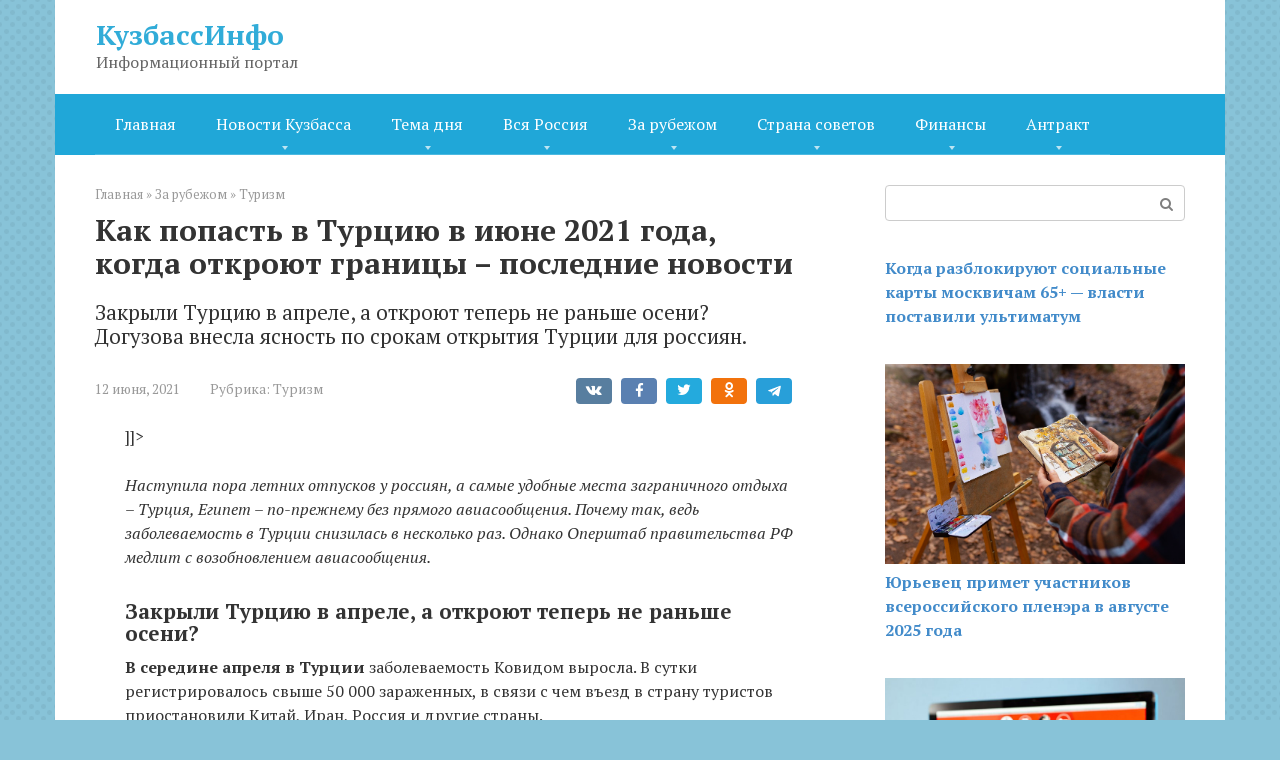

--- FILE ---
content_type: text/html; charset=UTF-8
request_url: https://kuztoday.ru/otkrytie-turtsii/
body_size: 12949
content:
<!DOCTYPE html>
<html lang="ru-RU">
<head>
    <meta charset="UTF-8">
    <meta name="viewport" content="width=device-width, initial-scale=1">

    <title>Как попасть в Турцию в июне 2021 года, когда откроют границы – последние новости &#8212; КузбассИнфо</title>
<meta name='robots' content='max-image-preview:large' />
	<style>img:is([sizes="auto" i], [sizes^="auto," i]) { contain-intrinsic-size: 3000px 1500px }</style>
	<link rel='dns-prefetch' href='//fonts.googleapis.com' />
<script type="text/javascript">
/* <![CDATA[ */
window._wpemojiSettings = {"baseUrl":"https:\/\/s.w.org\/images\/core\/emoji\/15.0.3\/72x72\/","ext":".png","svgUrl":"https:\/\/s.w.org\/images\/core\/emoji\/15.0.3\/svg\/","svgExt":".svg","source":{"concatemoji":"https:\/\/kuztoday.ru\/wp-includes\/js\/wp-emoji-release.min.js?ver=6.7.2"}};
/*! This file is auto-generated */
!function(i,n){var o,s,e;function c(e){try{var t={supportTests:e,timestamp:(new Date).valueOf()};sessionStorage.setItem(o,JSON.stringify(t))}catch(e){}}function p(e,t,n){e.clearRect(0,0,e.canvas.width,e.canvas.height),e.fillText(t,0,0);var t=new Uint32Array(e.getImageData(0,0,e.canvas.width,e.canvas.height).data),r=(e.clearRect(0,0,e.canvas.width,e.canvas.height),e.fillText(n,0,0),new Uint32Array(e.getImageData(0,0,e.canvas.width,e.canvas.height).data));return t.every(function(e,t){return e===r[t]})}function u(e,t,n){switch(t){case"flag":return n(e,"\ud83c\udff3\ufe0f\u200d\u26a7\ufe0f","\ud83c\udff3\ufe0f\u200b\u26a7\ufe0f")?!1:!n(e,"\ud83c\uddfa\ud83c\uddf3","\ud83c\uddfa\u200b\ud83c\uddf3")&&!n(e,"\ud83c\udff4\udb40\udc67\udb40\udc62\udb40\udc65\udb40\udc6e\udb40\udc67\udb40\udc7f","\ud83c\udff4\u200b\udb40\udc67\u200b\udb40\udc62\u200b\udb40\udc65\u200b\udb40\udc6e\u200b\udb40\udc67\u200b\udb40\udc7f");case"emoji":return!n(e,"\ud83d\udc26\u200d\u2b1b","\ud83d\udc26\u200b\u2b1b")}return!1}function f(e,t,n){var r="undefined"!=typeof WorkerGlobalScope&&self instanceof WorkerGlobalScope?new OffscreenCanvas(300,150):i.createElement("canvas"),a=r.getContext("2d",{willReadFrequently:!0}),o=(a.textBaseline="top",a.font="600 32px Arial",{});return e.forEach(function(e){o[e]=t(a,e,n)}),o}function t(e){var t=i.createElement("script");t.src=e,t.defer=!0,i.head.appendChild(t)}"undefined"!=typeof Promise&&(o="wpEmojiSettingsSupports",s=["flag","emoji"],n.supports={everything:!0,everythingExceptFlag:!0},e=new Promise(function(e){i.addEventListener("DOMContentLoaded",e,{once:!0})}),new Promise(function(t){var n=function(){try{var e=JSON.parse(sessionStorage.getItem(o));if("object"==typeof e&&"number"==typeof e.timestamp&&(new Date).valueOf()<e.timestamp+604800&&"object"==typeof e.supportTests)return e.supportTests}catch(e){}return null}();if(!n){if("undefined"!=typeof Worker&&"undefined"!=typeof OffscreenCanvas&&"undefined"!=typeof URL&&URL.createObjectURL&&"undefined"!=typeof Blob)try{var e="postMessage("+f.toString()+"("+[JSON.stringify(s),u.toString(),p.toString()].join(",")+"));",r=new Blob([e],{type:"text/javascript"}),a=new Worker(URL.createObjectURL(r),{name:"wpTestEmojiSupports"});return void(a.onmessage=function(e){c(n=e.data),a.terminate(),t(n)})}catch(e){}c(n=f(s,u,p))}t(n)}).then(function(e){for(var t in e)n.supports[t]=e[t],n.supports.everything=n.supports.everything&&n.supports[t],"flag"!==t&&(n.supports.everythingExceptFlag=n.supports.everythingExceptFlag&&n.supports[t]);n.supports.everythingExceptFlag=n.supports.everythingExceptFlag&&!n.supports.flag,n.DOMReady=!1,n.readyCallback=function(){n.DOMReady=!0}}).then(function(){return e}).then(function(){var e;n.supports.everything||(n.readyCallback(),(e=n.source||{}).concatemoji?t(e.concatemoji):e.wpemoji&&e.twemoji&&(t(e.twemoji),t(e.wpemoji)))}))}((window,document),window._wpemojiSettings);
/* ]]> */
</script>
<style id='wp-emoji-styles-inline-css' type='text/css'>

	img.wp-smiley, img.emoji {
		display: inline !important;
		border: none !important;
		box-shadow: none !important;
		height: 1em !important;
		width: 1em !important;
		margin: 0 0.07em !important;
		vertical-align: -0.1em !important;
		background: none !important;
		padding: 0 !important;
	}
</style>
<link rel='stylesheet' id='wp-block-library-css' href='https://kuztoday.ru/wp-includes/css/dist/block-library/style.min.css?ver=6.7.2'  media='all' />
<style id='classic-theme-styles-inline-css' type='text/css'>
/*! This file is auto-generated */
.wp-block-button__link{color:#fff;background-color:#32373c;border-radius:9999px;box-shadow:none;text-decoration:none;padding:calc(.667em + 2px) calc(1.333em + 2px);font-size:1.125em}.wp-block-file__button{background:#32373c;color:#fff;text-decoration:none}
</style>
<style id='global-styles-inline-css' type='text/css'>
:root{--wp--preset--aspect-ratio--square: 1;--wp--preset--aspect-ratio--4-3: 4/3;--wp--preset--aspect-ratio--3-4: 3/4;--wp--preset--aspect-ratio--3-2: 3/2;--wp--preset--aspect-ratio--2-3: 2/3;--wp--preset--aspect-ratio--16-9: 16/9;--wp--preset--aspect-ratio--9-16: 9/16;--wp--preset--color--black: #000000;--wp--preset--color--cyan-bluish-gray: #abb8c3;--wp--preset--color--white: #ffffff;--wp--preset--color--pale-pink: #f78da7;--wp--preset--color--vivid-red: #cf2e2e;--wp--preset--color--luminous-vivid-orange: #ff6900;--wp--preset--color--luminous-vivid-amber: #fcb900;--wp--preset--color--light-green-cyan: #7bdcb5;--wp--preset--color--vivid-green-cyan: #00d084;--wp--preset--color--pale-cyan-blue: #8ed1fc;--wp--preset--color--vivid-cyan-blue: #0693e3;--wp--preset--color--vivid-purple: #9b51e0;--wp--preset--gradient--vivid-cyan-blue-to-vivid-purple: linear-gradient(135deg,rgba(6,147,227,1) 0%,rgb(155,81,224) 100%);--wp--preset--gradient--light-green-cyan-to-vivid-green-cyan: linear-gradient(135deg,rgb(122,220,180) 0%,rgb(0,208,130) 100%);--wp--preset--gradient--luminous-vivid-amber-to-luminous-vivid-orange: linear-gradient(135deg,rgba(252,185,0,1) 0%,rgba(255,105,0,1) 100%);--wp--preset--gradient--luminous-vivid-orange-to-vivid-red: linear-gradient(135deg,rgba(255,105,0,1) 0%,rgb(207,46,46) 100%);--wp--preset--gradient--very-light-gray-to-cyan-bluish-gray: linear-gradient(135deg,rgb(238,238,238) 0%,rgb(169,184,195) 100%);--wp--preset--gradient--cool-to-warm-spectrum: linear-gradient(135deg,rgb(74,234,220) 0%,rgb(151,120,209) 20%,rgb(207,42,186) 40%,rgb(238,44,130) 60%,rgb(251,105,98) 80%,rgb(254,248,76) 100%);--wp--preset--gradient--blush-light-purple: linear-gradient(135deg,rgb(255,206,236) 0%,rgb(152,150,240) 100%);--wp--preset--gradient--blush-bordeaux: linear-gradient(135deg,rgb(254,205,165) 0%,rgb(254,45,45) 50%,rgb(107,0,62) 100%);--wp--preset--gradient--luminous-dusk: linear-gradient(135deg,rgb(255,203,112) 0%,rgb(199,81,192) 50%,rgb(65,88,208) 100%);--wp--preset--gradient--pale-ocean: linear-gradient(135deg,rgb(255,245,203) 0%,rgb(182,227,212) 50%,rgb(51,167,181) 100%);--wp--preset--gradient--electric-grass: linear-gradient(135deg,rgb(202,248,128) 0%,rgb(113,206,126) 100%);--wp--preset--gradient--midnight: linear-gradient(135deg,rgb(2,3,129) 0%,rgb(40,116,252) 100%);--wp--preset--font-size--small: 13px;--wp--preset--font-size--medium: 20px;--wp--preset--font-size--large: 36px;--wp--preset--font-size--x-large: 42px;--wp--preset--spacing--20: 0.44rem;--wp--preset--spacing--30: 0.67rem;--wp--preset--spacing--40: 1rem;--wp--preset--spacing--50: 1.5rem;--wp--preset--spacing--60: 2.25rem;--wp--preset--spacing--70: 3.38rem;--wp--preset--spacing--80: 5.06rem;--wp--preset--shadow--natural: 6px 6px 9px rgba(0, 0, 0, 0.2);--wp--preset--shadow--deep: 12px 12px 50px rgba(0, 0, 0, 0.4);--wp--preset--shadow--sharp: 6px 6px 0px rgba(0, 0, 0, 0.2);--wp--preset--shadow--outlined: 6px 6px 0px -3px rgba(255, 255, 255, 1), 6px 6px rgba(0, 0, 0, 1);--wp--preset--shadow--crisp: 6px 6px 0px rgba(0, 0, 0, 1);}:where(.is-layout-flex){gap: 0.5em;}:where(.is-layout-grid){gap: 0.5em;}body .is-layout-flex{display: flex;}.is-layout-flex{flex-wrap: wrap;align-items: center;}.is-layout-flex > :is(*, div){margin: 0;}body .is-layout-grid{display: grid;}.is-layout-grid > :is(*, div){margin: 0;}:where(.wp-block-columns.is-layout-flex){gap: 2em;}:where(.wp-block-columns.is-layout-grid){gap: 2em;}:where(.wp-block-post-template.is-layout-flex){gap: 1.25em;}:where(.wp-block-post-template.is-layout-grid){gap: 1.25em;}.has-black-color{color: var(--wp--preset--color--black) !important;}.has-cyan-bluish-gray-color{color: var(--wp--preset--color--cyan-bluish-gray) !important;}.has-white-color{color: var(--wp--preset--color--white) !important;}.has-pale-pink-color{color: var(--wp--preset--color--pale-pink) !important;}.has-vivid-red-color{color: var(--wp--preset--color--vivid-red) !important;}.has-luminous-vivid-orange-color{color: var(--wp--preset--color--luminous-vivid-orange) !important;}.has-luminous-vivid-amber-color{color: var(--wp--preset--color--luminous-vivid-amber) !important;}.has-light-green-cyan-color{color: var(--wp--preset--color--light-green-cyan) !important;}.has-vivid-green-cyan-color{color: var(--wp--preset--color--vivid-green-cyan) !important;}.has-pale-cyan-blue-color{color: var(--wp--preset--color--pale-cyan-blue) !important;}.has-vivid-cyan-blue-color{color: var(--wp--preset--color--vivid-cyan-blue) !important;}.has-vivid-purple-color{color: var(--wp--preset--color--vivid-purple) !important;}.has-black-background-color{background-color: var(--wp--preset--color--black) !important;}.has-cyan-bluish-gray-background-color{background-color: var(--wp--preset--color--cyan-bluish-gray) !important;}.has-white-background-color{background-color: var(--wp--preset--color--white) !important;}.has-pale-pink-background-color{background-color: var(--wp--preset--color--pale-pink) !important;}.has-vivid-red-background-color{background-color: var(--wp--preset--color--vivid-red) !important;}.has-luminous-vivid-orange-background-color{background-color: var(--wp--preset--color--luminous-vivid-orange) !important;}.has-luminous-vivid-amber-background-color{background-color: var(--wp--preset--color--luminous-vivid-amber) !important;}.has-light-green-cyan-background-color{background-color: var(--wp--preset--color--light-green-cyan) !important;}.has-vivid-green-cyan-background-color{background-color: var(--wp--preset--color--vivid-green-cyan) !important;}.has-pale-cyan-blue-background-color{background-color: var(--wp--preset--color--pale-cyan-blue) !important;}.has-vivid-cyan-blue-background-color{background-color: var(--wp--preset--color--vivid-cyan-blue) !important;}.has-vivid-purple-background-color{background-color: var(--wp--preset--color--vivid-purple) !important;}.has-black-border-color{border-color: var(--wp--preset--color--black) !important;}.has-cyan-bluish-gray-border-color{border-color: var(--wp--preset--color--cyan-bluish-gray) !important;}.has-white-border-color{border-color: var(--wp--preset--color--white) !important;}.has-pale-pink-border-color{border-color: var(--wp--preset--color--pale-pink) !important;}.has-vivid-red-border-color{border-color: var(--wp--preset--color--vivid-red) !important;}.has-luminous-vivid-orange-border-color{border-color: var(--wp--preset--color--luminous-vivid-orange) !important;}.has-luminous-vivid-amber-border-color{border-color: var(--wp--preset--color--luminous-vivid-amber) !important;}.has-light-green-cyan-border-color{border-color: var(--wp--preset--color--light-green-cyan) !important;}.has-vivid-green-cyan-border-color{border-color: var(--wp--preset--color--vivid-green-cyan) !important;}.has-pale-cyan-blue-border-color{border-color: var(--wp--preset--color--pale-cyan-blue) !important;}.has-vivid-cyan-blue-border-color{border-color: var(--wp--preset--color--vivid-cyan-blue) !important;}.has-vivid-purple-border-color{border-color: var(--wp--preset--color--vivid-purple) !important;}.has-vivid-cyan-blue-to-vivid-purple-gradient-background{background: var(--wp--preset--gradient--vivid-cyan-blue-to-vivid-purple) !important;}.has-light-green-cyan-to-vivid-green-cyan-gradient-background{background: var(--wp--preset--gradient--light-green-cyan-to-vivid-green-cyan) !important;}.has-luminous-vivid-amber-to-luminous-vivid-orange-gradient-background{background: var(--wp--preset--gradient--luminous-vivid-amber-to-luminous-vivid-orange) !important;}.has-luminous-vivid-orange-to-vivid-red-gradient-background{background: var(--wp--preset--gradient--luminous-vivid-orange-to-vivid-red) !important;}.has-very-light-gray-to-cyan-bluish-gray-gradient-background{background: var(--wp--preset--gradient--very-light-gray-to-cyan-bluish-gray) !important;}.has-cool-to-warm-spectrum-gradient-background{background: var(--wp--preset--gradient--cool-to-warm-spectrum) !important;}.has-blush-light-purple-gradient-background{background: var(--wp--preset--gradient--blush-light-purple) !important;}.has-blush-bordeaux-gradient-background{background: var(--wp--preset--gradient--blush-bordeaux) !important;}.has-luminous-dusk-gradient-background{background: var(--wp--preset--gradient--luminous-dusk) !important;}.has-pale-ocean-gradient-background{background: var(--wp--preset--gradient--pale-ocean) !important;}.has-electric-grass-gradient-background{background: var(--wp--preset--gradient--electric-grass) !important;}.has-midnight-gradient-background{background: var(--wp--preset--gradient--midnight) !important;}.has-small-font-size{font-size: var(--wp--preset--font-size--small) !important;}.has-medium-font-size{font-size: var(--wp--preset--font-size--medium) !important;}.has-large-font-size{font-size: var(--wp--preset--font-size--large) !important;}.has-x-large-font-size{font-size: var(--wp--preset--font-size--x-large) !important;}
:where(.wp-block-post-template.is-layout-flex){gap: 1.25em;}:where(.wp-block-post-template.is-layout-grid){gap: 1.25em;}
:where(.wp-block-columns.is-layout-flex){gap: 2em;}:where(.wp-block-columns.is-layout-grid){gap: 2em;}
:root :where(.wp-block-pullquote){font-size: 1.5em;line-height: 1.6;}
</style>
<link rel='stylesheet' id='google-fonts-css' href='https://fonts.googleapis.com/css?family=PT+Serif%3A400%2C400i%2C700&#038;subset=cyrillic&#038;ver=6.7.2'  media='all' />
<link rel='stylesheet' id='root-style-css' href='https://kuztoday.ru/wp-content/themes/root/css/style.min.css?ver=2.4.1'  media='all' />
<script type="text/javascript" src="https://kuztoday.ru/wp-includes/js/jquery/jquery.min.js?ver=3.7.1" id="jquery-core-js"></script>
<script type="text/javascript" src="https://kuztoday.ru/wp-includes/js/jquery/jquery-migrate.min.js?ver=3.4.1" id="jquery-migrate-js"></script>
<link rel="https://api.w.org/" href="https://kuztoday.ru/wp-json/" /><link rel="alternate" title="JSON" type="application/json" href="https://kuztoday.ru/wp-json/wp/v2/posts/1497" /><link rel="alternate" title="oEmbed (JSON)" type="application/json+oembed" href="https://kuztoday.ru/wp-json/oembed/1.0/embed?url=https%3A%2F%2Fkuztoday.ru%2Fotkrytie-turtsii%2F" />
<link rel="alternate" title="oEmbed (XML)" type="text/xml+oembed" href="https://kuztoday.ru/wp-json/oembed/1.0/embed?url=https%3A%2F%2Fkuztoday.ru%2Fotkrytie-turtsii%2F&#038;format=xml" />
<style>@media (max-width: 991px) { .mob-search {display: block; margin-bottom: 25px;} }.scrolltop { background-color: #cccccc;}.scrolltop:after { color: #1e73be;}.scrolltop { width: 50px;}.scrolltop { height: 50px;}.scrolltop:after { content: "\f102"; }body { font-family: "PT Serif" ,"Helvetica Neue", Helvetica, Arial, sans-serif; }.site-title, .site-title a { font-family: "PT Serif" ,"Helvetica Neue", Helvetica, Arial, sans-serif; }.site-description { font-family: "PT Serif" ,"Helvetica Neue", Helvetica, Arial, sans-serif; }.entry-content h1, .entry-content h2, .entry-content h3, .entry-content h4, .entry-content h5, .entry-content h6, .entry-image__title h1, .entry-title, .entry-title a { font-family: "PT Serif" ,"Helvetica Neue", Helvetica, Arial, sans-serif; }.main-navigation ul li a, .main-navigation ul li .removed-link, .footer-navigation ul li a, .footer-navigation ul li .removed-link{ font-family: "PT Serif" ,"Helvetica Neue", Helvetica, Arial, sans-serif; }@media (min-width: 576px) { body { font-size: 16px;} }@media (min-width: 576px) { .site-title, .site-title a { font-size: 28px;} }@media (min-width: 576px) { .site-description { font-size: 16px;} }@media (min-width: 576px) { .main-navigation ul li a, .main-navigation ul li .removed-link, .footer-navigation ul li a, .footer-navigation ul li .removed-link { font-size: 16px;} }@media (min-width: 576px) { body { line-height: 1.5;} }@media (min-width: 576px) { .site-title, .site-title a { line-height: 1.1;} }@media (min-width: 576px) { .main-navigation ul li a, .main-navigation ul li .removed-link, .footer-navigation ul li a, .footer-navigation ul li .removed-link { line-height: 1.5;} }.mob-hamburger span, .card-slider__category span, .card-slider-container .swiper-pagination-bullet-active, .page-separator, .pagination .current, .pagination a.page-numbers:hover, .entry-content ul > li:before, .entry-content ul:not([class])>li:before, .taxonomy-description ul:not([class])>li:before, .btn, .comment-respond .form-submit input, .contact-form .contact_submit, .page-links__item { background-color: #009ed8;}.spoiler-box, .entry-content ol li:before, .entry-content ol:not([class]) li:before, .taxonomy-description ol:not([class]) li:before, .mob-hamburger, .inp:focus, .search-form__text:focus, .entry-content blockquote { border-color: #009ed8;}.entry-content blockquote:before, .spoiler-box__title:after, .sidebar-navigation .menu-item-has-children:after, .star-rating--score-5:not(.hover) .star-rating-item:nth-child(1), .star-rating--score-5:not(.hover) .star-rating-item:nth-child(2), .star-rating--score-5:not(.hover) .star-rating-item:nth-child(3), .star-rating--score-5:not(.hover) .star-rating-item:nth-child(4), .star-rating--score-5:not(.hover) .star-rating-item:nth-child(5), .star-rating-item.hover { color: #009ed8;}body { color: #333333;}a, .spanlink, .comment-reply-link, .pseudo-link, .root-pseudo-link { color: #428bca;}a:hover, a:focus, a:active, .spanlink:hover, .comment-reply-link:hover, .pseudo-link:hover { color: #e66212;}.site-header { background-color: #ffffff;}.site-title, .site-title a { color: #31acd8;}.site-description, .site-description a { color: #666666;}.main-navigation, .footer-navigation, .main-navigation ul li .sub-menu, .footer-navigation ul li .sub-menu { background-color: #20a7d8;}.main-navigation ul li a, .main-navigation ul li .removed-link, .footer-navigation ul li a, .footer-navigation ul li .removed-link { color: #ffffff;}.site-footer { background-color: #ffffff;}body { background-image: url(https://kuztoday.ru/wp-content/themes/root/images/backgrounds/dots.png) }@media (min-width: 768px) {.site-header { background-repeat: no-repeat; }}@media (min-width: 768px) {.site-header { background-position: center center; }}</style><style type="text/css" id="custom-background-css">
body.custom-background { background-color: #88c3d8; }
</style>
	<link rel="icon" href="https://kuztoday.ru/wp-content/uploads/2024/02/cropped-ikonka-kem-32x32-1.png" sizes="32x32" />
<link rel="icon" href="https://kuztoday.ru/wp-content/uploads/2024/02/cropped-ikonka-kem-32x32-1.png" sizes="192x192" />
<link rel="apple-touch-icon" href="https://kuztoday.ru/wp-content/uploads/2024/02/cropped-ikonka-kem-32x32-1.png" />
<meta name="msapplication-TileImage" content="https://kuztoday.ru/wp-content/uploads/2024/02/cropped-ikonka-kem-32x32-1.png" />
    </head>

<body class="post-template-default single single-post postid-1497 single-format-standard custom-background ">



<div id="page" class="site">
	<a class="skip-link screen-reader-text" href="#main">Перейти к контенту</a>

    
    
<header id="masthead" class="site-header container" itemscope itemtype="http://schema.org/WPHeader">
    <div class="site-header-inner ">
        <div class="site-branding">
            
                            <div class="site-branding-container">

                    <div class="site-title"><a href="https://kuztoday.ru/">КузбассИнфо</a></div>
                                            <p class="site-description">Информационный портал</p>
                    
                </div>
                    </div><!-- .site-branding -->

        
        
        
        
        <div class="mob-hamburger"><span></span></div>

                    <div class="mob-search">
<form role="search" method="get" id="searchform_6412" action="https://kuztoday.ru/" class="search-form">
    <label class="screen-reader-text" for="s_6412">Поиск: </label>
    <input type="text" value="" name="s" id="s_6412" class="search-form__text">
    <button type="submit" id="searchsubmit_6412" class="search-form__submit"></button>
</form></div>
            </div><!--.site-header-inner-->
</header><!-- #masthead -->
    
    
    
    <nav id="site-navigation" class="main-navigation container">
        <div class="main-navigation-inner ">
            <div class="menu-1-container"><ul id="header_menu" class="menu"><li id="menu-item-4433" class="menu-item menu-item-type-custom menu-item-object-custom menu-item-home menu-item-4433"><a href="https://kuztoday.ru/">Главная</a></li>
<li id="menu-item-4420" class="menu-item menu-item-type-taxonomy menu-item-object-category menu-item-has-children menu-item-4420"><a href="https://kuztoday.ru/category/novosti/">Новости Кузбасса</a>
<ul class="sub-menu">
	<li id="menu-item-4421" class="menu-item menu-item-type-taxonomy menu-item-object-category menu-item-4421"><a href="https://kuztoday.ru/category/novosti/glavnoe/">Главное</a></li>
	<li id="menu-item-4422" class="menu-item menu-item-type-taxonomy menu-item-object-category menu-item-4422"><a href="https://kuztoday.ru/category/proisshestviya/">Происшествия</a></li>
	<li id="menu-item-4418" class="menu-item menu-item-type-taxonomy menu-item-object-category menu-item-4418"><a href="https://kuztoday.ru/category/kultura/">Культура</a></li>
</ul>
</li>
<li id="menu-item-4426" class="menu-item menu-item-type-taxonomy menu-item-object-category menu-item-has-children menu-item-4426"><a href="https://kuztoday.ru/category/tema-dnya/">Тема дня</a>
<ul class="sub-menu">
	<li id="menu-item-4427" class="menu-item menu-item-type-taxonomy menu-item-object-category menu-item-4427"><a href="https://kuztoday.ru/category/tema-dnya/zhkh/">ЖКХ</a></li>
	<li id="menu-item-4428" class="menu-item menu-item-type-taxonomy menu-item-object-category menu-item-4428"><a href="https://kuztoday.ru/category/tema-dnya/koronavirus/">Коронавирус</a></li>
	<li id="menu-item-4429" class="menu-item menu-item-type-taxonomy menu-item-object-category menu-item-4429"><a href="https://kuztoday.ru/category/tema-dnya/kurezy/">Курьезы</a></li>
</ul>
</li>
<li id="menu-item-4411" class="menu-item menu-item-type-taxonomy menu-item-object-category menu-item-has-children menu-item-4411"><a href="https://kuztoday.ru/category/vsya-rossiya/">Вся Россия</a>
<ul class="sub-menu">
	<li id="menu-item-4419" class="menu-item menu-item-type-taxonomy menu-item-object-category menu-item-4419"><a href="https://kuztoday.ru/category/mneniya/">Мнения</a></li>
	<li id="menu-item-4412" class="menu-item menu-item-type-taxonomy menu-item-object-category menu-item-4412"><a href="https://kuztoday.ru/category/vsya-rossiya/sobytiya/">События</a></li>
	<li id="menu-item-4413" class="menu-item menu-item-type-taxonomy menu-item-object-category menu-item-4413"><a href="https://kuztoday.ru/category/vsya-rossiya/sport/">Спорт</a></li>
</ul>
</li>
<li id="menu-item-4414" class="menu-item menu-item-type-taxonomy menu-item-object-category current-post-ancestor menu-item-has-children menu-item-4414"><a href="https://kuztoday.ru/category/za-rubezhom/">За рубежом</a>
<ul class="sub-menu">
	<li id="menu-item-4415" class="menu-item menu-item-type-taxonomy menu-item-object-category menu-item-4415"><a href="https://kuztoday.ru/category/za-rubezhom/pro-chto-zdes/">А здесь что?</a></li>
	<li id="menu-item-4416" class="menu-item menu-item-type-taxonomy menu-item-object-category menu-item-4416"><a href="https://kuztoday.ru/category/za-rubezhom/migratsiya/">Миграция</a></li>
	<li id="menu-item-4417" class="menu-item menu-item-type-taxonomy menu-item-object-category current-post-ancestor current-menu-parent current-post-parent menu-item-4417"><a href="https://kuztoday.ru/category/za-rubezhom/turizm/">Туризм</a></li>
</ul>
</li>
<li id="menu-item-4423" class="menu-item menu-item-type-taxonomy menu-item-object-category menu-item-has-children menu-item-4423"><a href="https://kuztoday.ru/category/strana-sovetov/">Страна советов</a>
<ul class="sub-menu">
	<li id="menu-item-4424" class="menu-item menu-item-type-taxonomy menu-item-object-category menu-item-4424"><a href="https://kuztoday.ru/category/strana-sovetov/stryapuha/">Стряпуха</a></li>
	<li id="menu-item-4425" class="menu-item menu-item-type-taxonomy menu-item-object-category menu-item-4425"><a href="https://kuztoday.ru/category/strana-sovetov/tvoe-pravo/">Твое право</a></li>
	<li id="menu-item-4430" class="menu-item menu-item-type-taxonomy menu-item-object-category menu-item-4430"><a href="https://kuztoday.ru/category/to-chto-nuzhno/">То, что нужно</a></li>
</ul>
</li>
<li id="menu-item-4431" class="menu-item menu-item-type-taxonomy menu-item-object-category menu-item-has-children menu-item-4431"><a href="https://kuztoday.ru/category/finansy/">Финансы</a>
<ul class="sub-menu">
	<li id="menu-item-4432" class="menu-item menu-item-type-taxonomy menu-item-object-category menu-item-4432"><a href="https://kuztoday.ru/category/finansy/kriptovalyuta/">Криптовалюта</a></li>
</ul>
</li>
<li id="menu-item-4407" class="menu-item menu-item-type-taxonomy menu-item-object-category menu-item-has-children menu-item-4407"><a href="https://kuztoday.ru/category/antrakt/">Антракт</a>
<ul class="sub-menu">
	<li id="menu-item-4408" class="menu-item menu-item-type-taxonomy menu-item-object-category menu-item-4408"><a href="https://kuztoday.ru/category/antrakt/zvezdy-kuzbassa/">Звезды Кузбасса</a></li>
	<li id="menu-item-4409" class="menu-item menu-item-type-taxonomy menu-item-object-category menu-item-4409"><a href="https://kuztoday.ru/category/antrakt/tv/">ТВ</a></li>
	<li id="menu-item-4410" class="menu-item menu-item-type-taxonomy menu-item-object-category menu-item-4410"><a href="https://kuztoday.ru/category/antrakt/teatr-i-kino/">Театр и кино</a></li>
</ul>
</li>
</ul></div>        </div><!--.main-navigation-inner-->
    </nav><!-- #site-navigation -->

    

    
    
	<div id="content" class="site-content container">

        

<div itemscope itemtype="http://schema.org/Article">

    
	<div id="primary" class="content-area">
		<main id="main" class="site-main">

            <div class="breadcrumb" itemscope itemtype="http://schema.org/BreadcrumbList"><span class="breadcrumb-item" itemprop="itemListElement" itemscope itemtype="http://schema.org/ListItem"><a href="https://kuztoday.ru/" itemprop="item"><span itemprop="name">Главная</span></a><meta itemprop="position" content="0"></span> <span class="breadcrumb-separator">»</span> <span class="breadcrumb-item" itemprop="itemListElement" itemscope itemtype="http://schema.org/ListItem"><a href="https://kuztoday.ru/category/za-rubezhom/" itemprop="item"><span itemprop="name">За рубежом</span></a><meta itemprop="position" content="1"></span> <span class="breadcrumb-separator">»</span> <span class="breadcrumb-item" itemprop="itemListElement" itemscope itemtype="http://schema.org/ListItem"><a href="https://kuztoday.ru/category/za-rubezhom/turizm/" itemprop="item"><span itemprop="name">Туризм</span></a><meta itemprop="position" content="2"></span></div>
			
<article id="post-1497" class="post-1497 post type-post status-publish format-standard  category-turizm">

    
        <header class="entry-header">
                                            <h1 class="entry-title" itemprop="headline">Как попасть в Турцию в июне 2021 года, когда откроют границы – последние новости</h1>                            
            <div class="entry-excerpt">Закрыли Турцию в апреле, а откроют теперь не раньше осени? Догузова внесла ясность по срокам открытия Турции для россиян.</div>
                            <div class="entry-meta">
                    <span class="entry-date"><time itemprop="datePublished" datetime="2021-06-12">12 июня, 2021</time></span><span class="entry-category"><span class="hidden-xs">Рубрика:</span> <a href="https://kuztoday.ru/category/za-rubezhom/turizm/" itemprop="articleSection">Туризм</a></span><span class="b-share b-share--small">


<span class="b-share__ico b-share__vk js-share-link" data-uri="https://vk.com/share.php?url=https%3A%2F%2Fkuztoday.ru%2Fotkrytie-turtsii%2F"></span>


<span class="b-share__ico b-share__fb js-share-link" data-uri="https://www.facebook.com/sharer.php?u=https%3A%2F%2Fkuztoday.ru%2Fotkrytie-turtsii%2F"></span>


<span class="b-share__ico b-share__tw js-share-link" data-uri="https://twitter.com/share?text=%D0%9A%D0%B0%D0%BA+%D0%BF%D0%BE%D0%BF%D0%B0%D1%81%D1%82%D1%8C+%D0%B2+%D0%A2%D1%83%D1%80%D1%86%D0%B8%D1%8E+%D0%B2+%D0%B8%D1%8E%D0%BD%D0%B5+2021+%D0%B3%D0%BE%D0%B4%D0%B0%2C+%D0%BA%D0%BE%D0%B3%D0%B4%D0%B0+%D0%BE%D1%82%D0%BA%D1%80%D0%BE%D1%8E%D1%82+%D0%B3%D1%80%D0%B0%D0%BD%D0%B8%D1%86%D1%8B+%E2%80%93+%D0%BF%D0%BE%D1%81%D0%BB%D0%B5%D0%B4%D0%BD%D0%B8%D0%B5+%D0%BD%D0%BE%D0%B2%D0%BE%D1%81%D1%82%D0%B8&url=https%3A%2F%2Fkuztoday.ru%2Fotkrytie-turtsii%2F"></span>


<span class="b-share__ico b-share__ok js-share-link" data-uri="https://connect.ok.ru/dk?st.cmd=WidgetSharePreview&service=odnoklassniki&st.shareUrl=https%3A%2F%2Fkuztoday.ru%2Fotkrytie-turtsii%2F"></span>


<span class="b-share__ico b-share__whatsapp js-share-link js-share-link-no-window" data-uri="whatsapp://send?text=%D0%9A%D0%B0%D0%BA+%D0%BF%D0%BE%D0%BF%D0%B0%D1%81%D1%82%D1%8C+%D0%B2+%D0%A2%D1%83%D1%80%D1%86%D0%B8%D1%8E+%D0%B2+%D0%B8%D1%8E%D0%BD%D0%B5+2021+%D0%B3%D0%BE%D0%B4%D0%B0%2C+%D0%BA%D0%BE%D0%B3%D0%B4%D0%B0+%D0%BE%D1%82%D0%BA%D1%80%D0%BE%D1%8E%D1%82+%D0%B3%D1%80%D0%B0%D0%BD%D0%B8%D1%86%D1%8B+%E2%80%93+%D0%BF%D0%BE%D1%81%D0%BB%D0%B5%D0%B4%D0%BD%D0%B8%D0%B5+%D0%BD%D0%BE%D0%B2%D0%BE%D1%81%D1%82%D0%B8%20https%3A%2F%2Fkuztoday.ru%2Fotkrytie-turtsii%2F"></span>


<span class="b-share__ico b-share__viber js-share-link js-share-link-no-window" data-uri="viber://forward?text=%D0%9A%D0%B0%D0%BA+%D0%BF%D0%BE%D0%BF%D0%B0%D1%81%D1%82%D1%8C+%D0%B2+%D0%A2%D1%83%D1%80%D1%86%D0%B8%D1%8E+%D0%B2+%D0%B8%D1%8E%D0%BD%D0%B5+2021+%D0%B3%D0%BE%D0%B4%D0%B0%2C+%D0%BA%D0%BE%D0%B3%D0%B4%D0%B0+%D0%BE%D1%82%D0%BA%D1%80%D0%BE%D1%8E%D1%82+%D0%B3%D1%80%D0%B0%D0%BD%D0%B8%D1%86%D1%8B+%E2%80%93+%D0%BF%D0%BE%D1%81%D0%BB%D0%B5%D0%B4%D0%BD%D0%B8%D0%B5+%D0%BD%D0%BE%D0%B2%D0%BE%D1%81%D1%82%D0%B8%20https%3A%2F%2Fkuztoday.ru%2Fotkrytie-turtsii%2F"></span>


<span class="b-share__ico b-share__telegram js-share-link js-share-link-no-window" data-uri="https://telegram.me/share/url?url=https%3A%2F%2Fkuztoday.ru%2Fotkrytie-turtsii%2F&text=%D0%9A%D0%B0%D0%BA+%D0%BF%D0%BE%D0%BF%D0%B0%D1%81%D1%82%D1%8C+%D0%B2+%D0%A2%D1%83%D1%80%D1%86%D0%B8%D1%8E+%D0%B2+%D0%B8%D1%8E%D0%BD%D0%B5+2021+%D0%B3%D0%BE%D0%B4%D0%B0%2C+%D0%BA%D0%BE%D0%B3%D0%B4%D0%B0+%D0%BE%D1%82%D0%BA%D1%80%D0%BE%D1%8E%D1%82+%D0%B3%D1%80%D0%B0%D0%BD%D0%B8%D1%86%D1%8B+%E2%80%93+%D0%BF%D0%BE%D1%81%D0%BB%D0%B5%D0%B4%D0%BD%D0%B8%D0%B5+%D0%BD%D0%BE%D0%B2%D0%BE%D1%81%D1%82%D0%B8"></span>

</span>                </div><!-- .entry-meta -->
                    </header><!-- .entry-header -->


        
    
	<div class="entry-content" itemprop="articleBody">
		<p>&#65279;&#65279;&#65279;]]&gt;</p>
<p><em>Наступила пора летних отпусков у россиян, а самые удобные места заграничного отдыха – Турция, Египет – по-прежнему без прямого авиасообщения. Почему так, ведь заболеваемость в Турции снизилась в несколько раз. Однако Оперштаб правительства РФ медлит с возобновлением авиасообщения.</em></p>
<h3><strong>Закрыли Турцию в апреле, а откроют теперь не раньше осени?</strong></h3>
<p><strong>В середине апреля в Турции</strong> заболеваемость Ковидом выросла. В сутки регистрировалось свыше 50 000 зараженных, в связи с чем въезд в страну туристов приостановили Китай, Иран, Россия и другие страны.</p>
<p>С 15 апреля по 1 июня отменили все чартерные и сократили число регулярных рейсов в Турцию и Танзанию, кроме обратных, на которых туристы смогли вернуться в Россию.</p>
<p>Всем россиянам, у кого на момент закрытия границ Турции были куплены путевки, предложили замену или перенос тура на более поздний срок, когда заболеваемость пойдет на спад. Прошло почти 2 месяца с даты прекращения прямого авиасообщения с Турцией. Что происходит в Турции сегодня, 12 июня.</p>
<h3><strong>Открытие Турции с 1 июня 2021 года не состоялось </strong></h3>
<p> Ограничение авиасообщения между Турцией и Россией сохранится и после 1 июня 2021 года, пояснил Оперативный штаб. Сейчас выполняется 2 рейса между странами  в неделю на взаимной основе, полеты разрешены только «Аэрофлот» и Turkish Airlines.</p>
<p>Президент Турции Реджеп Тайип Эрдоган 17 мая заявил, что власти смогли взять эпидемию под контроль, и объявил об ослаблении карантинного режима. Однако Россия пообещала возобновить авиасообщение с Турцией не ранее середины июня.</p>
<p>24 мая турецкая делегация побеседовала с вице-премьером Татьяной Голиковой и предложила России постепенно возобновлять авиасообщение, начиная с курортных городов, где заболеваемость значительно ниже, чем в остальных территориях страны.</p>
<p>Однако, российская сторона не торопится принимать меры к открытию границ с Турцией. По данным Forbes, на период ограничения с 15 апреля по 1 июня путёвки в Турцию забронировали более 530 тыс. граждан России. Общая стоимость этих путёвок – 32 млрд рублей.</p>
<p>Потеря больших денег туркам неприятна, но глава МИД РФ Сергей Лавров пояснил, что России тоже неприятны ситуации, когда турецкие власти подпитывают  милитаристские настроения Киева.</p>
<p>В настоящее время Россия продлила запрет на авиасообщение с Турцией до 30 июня.</p>
<h3><strong>Как попасть в Турцию россиянам в июне 2021 года</strong></h3>
<p> По неофициальной информации, открытие Турции произойдет, видимо, в сентябре-октябре. Пока же можно полететь, если есть большое желание, через соседние страны, например, через Беларусь. Специалисты отрасли советуют купить тур из Минска в Турцию у белорусского туроператора и улететь в:</p>
<ul>
<li> Анталью</li>
<li> Измир</li>
<li> Бодрум</li>
<li> Кемер</li>
</ul>
<p> Россиянам до Белоруссии добраться просто: авиа и ж/д сообщение запущены давно и работают бесперебойно. О стоимости такой поездки можно лишь сказать, что обойдется она дороже, чем прямой рейс из России. Но это лучше, чем ничего или чем дорогие путешествия на Сейшелы, Мальдивы или перегруженные отдыхающими Сочи и Крым.</p>
<h3><strong>Чего ожидать в июле: глава Ростуризма внесла ясность</strong></h3>
<p>5 июня  в эфире канала НТВ глава Ростуризма Зарина Догузова сообщила хорошую новость: Турцию планируют открыть в июле. ПЦР-тест при въезде в Турцию отменён для тех россиян, кто имеет сертификат о вакцинации или переболел Сovid-19 и может подтвердить это документально.</p>
<p></p>	</div><!-- .entry-content -->
</article><!-- #post-## -->





<div class="entry-footer">
    
    
    
    </div>





        <div class="b-related">
                        <div class="b-related__header"><span>Вам также может быть интересно</span></div>
                        <div class="b-related__items">

                
                    
<div id="post-4943" class="post-card post-4943 post type-post status-publish format-standard has-post-thumbnail  category-turizm">

    <div class="post-card__image">
        <a href="https://kuztoday.ru/aviakompanija-smartavia-vzjala-na-sebja-dostavku-podarkov-po-13-gorodam-rossii/">
                            <img width="500" height="741" src="https://kuztoday.ru/wp-content/uploads/2024/11/1731595582_img_25011.jpeg" class="attachment-thumb-wide size-thumb-wide wp-post-image" alt="" decoding="async" fetchpriority="high" />            

            
                
                <div class="entry-meta">
                    <span class="entry-category"><span>Туризм</span></span>                    <span class="entry-meta__info">
                        
                                            </span>
                </div><!-- .entry-meta -->
                    </a>
    </div>

	<header class="entry-header">
		<div class="entry-title"><a href="https://kuztoday.ru/aviakompanija-smartavia-vzjala-na-sebja-dostavku-podarkov-po-13-gorodam-rossii/" rel="bookmark" >Авиакомпания Smartavia взяла на себя доставку подарков по 13 городам России</a></div>	</header><!-- .entry-header -->

    	<div class="post-card__content">
		Авиакомпания Smartavia доставила подарки близким, живущим в различных регионах. К инициативе присоединились жители 13	</div><!-- .entry-content -->
    
</div><!-- #post-## -->
                
                    
<div id="post-415" class="post-card post-415 post type-post status-publish format-standard  category-sobytiya category-turizm">

    <div class="post-card__image">
        <a href="https://kuztoday.ru/aeroport-bajkal-moderniziruyut/">
            

            
                <div class="thumb-wide"></div>
                <div class="entry-meta">
                    <span class="entry-category"><span>События</span></span>                    <span class="entry-meta__info">
                        
                                            </span>
                </div><!-- .entry-meta -->
                    </a>
    </div>

	<header class="entry-header">
		<div class="entry-title"><a href="https://kuztoday.ru/aeroport-bajkal-moderniziruyut/" rel="bookmark" >Аэропорт «Байкал» модернизируют</a></div>	</header><!-- .entry-header -->

    	<div class="post-card__content">
		«Байкал» в 2022 году модернизируют. Там начнется строительство нового терминала для внутренних авиалиний. Важный	</div><!-- .entry-content -->
    
</div><!-- #post-## -->
                
            </div>
                    </div>

        

    <meta itemprop="author" content="admin">
<meta itemscope itemprop="mainEntityOfPage" itemType="https://schema.org/WebPage" itemid="https://kuztoday.ru/otkrytie-turtsii/" content="Как попасть в Турцию в июне 2021 года, когда откроют границы – последние новости">
<meta itemprop="dateModified" content="2024-02-28">
<meta itemprop="datePublished" content="2021-06-12T00:00:00+00:00">
<div itemprop="publisher" itemscope itemtype="https://schema.org/Organization"><meta itemprop="name" content="КузбассИнфо"><meta itemprop="telephone" content="КузбассИнфо"><meta itemprop="address" content="https://kuztoday.ru"></div>
		</main><!-- #main -->
	</div><!-- #primary -->

</div><!-- micro -->



<aside id="secondary" class="widget-area" itemscope itemtype="http://schema.org/WPSideBar">

    
	<div id="search-2" class="widget widget_search">
<form role="search" method="get" id="searchform_4809" action="https://kuztoday.ru/" class="search-form">
    <label class="screen-reader-text" for="s_4809">Поиск: </label>
    <input type="text" value="" name="s" id="s_4809" class="search-form__text">
    <button type="submit" id="searchsubmit_4809" class="search-form__submit"></button>
</form></div><div id="wpshop_articles-3" class="widget widget_wpshop_articles">

            
                <div class="widget-article">
                    <div class="widget-article__image">
                        <a href="https://kuztoday.ru/strong-kogda-razblokiruyut-sotsialnye-karty-moskvicham-65-vlasti-postavili-ultimatum-strong/">
                                                    </a>
                    </div>
                    <div class="widget-article__body">
                        <div class="widget-article__title"><a href="https://kuztoday.ru/strong-kogda-razblokiruyut-sotsialnye-karty-moskvicham-65-vlasti-postavili-ultimatum-strong/">Когда разблокируют социальные карты москвичам 65+ — власти поставили ультиматум</a></div>
                    </div>
                </div>

            


            

            
                <div class="widget-article">
                    <div class="widget-article__image">
                        <a href="https://kuztoday.ru/jurevec-primet-uchastnikov-vserossijskogo-plenjera-v-avguste-2025-goda/">
                                                            <img width="800" height="533" src="https://kuztoday.ru/wp-content/uploads/2025/07/plener_izobrazheniie-ot-freepik-.jpg" class="attachment-thumb-wide size-thumb-wide wp-post-image" alt="" decoding="async" loading="lazy" />                                                    </a>
                    </div>
                    <div class="widget-article__body">
                        <div class="widget-article__title"><a href="https://kuztoday.ru/jurevec-primet-uchastnikov-vserossijskogo-plenjera-v-avguste-2025-goda/">Юрьевец примет участников всероссийского пленэра в августе 2025 года</a></div>
                    </div>
                </div>

            


            

            
                <div class="widget-article">
                    <div class="widget-article__image">
                        <a href="https://kuztoday.ru/agentstvo-krasnoe-slovo-provelo-seminar-zhurnalistskoe-rassledovanie/">
                                                            <img width="778" height="622" src="https://kuztoday.ru/wp-content/uploads/2024/10/scale_1200.jpg" class="attachment-thumb-wide size-thumb-wide wp-post-image" alt="" decoding="async" loading="lazy" />                                                    </a>
                    </div>
                    <div class="widget-article__body">
                        <div class="widget-article__title"><a href="https://kuztoday.ru/agentstvo-krasnoe-slovo-provelo-seminar-zhurnalistskoe-rassledovanie/">Агентство «Красное Слово» провело семинар «Журналистское расследование»</a></div>
                    </div>
                </div>

            


            

            
                <div class="widget-article">
                    <div class="widget-article__image">
                        <a href="https://kuztoday.ru/kridu-prigrozili-nepriyatnostyami/">
                                                    </a>
                    </div>
                    <div class="widget-article__body">
                        <div class="widget-article__title"><a href="https://kuztoday.ru/kridu-prigrozili-nepriyatnostyami/">Криду пригрозили неприятностями и потерей здоровья</a></div>
                    </div>
                </div>

            


            

            
                <div class="widget-article">
                    <div class="widget-article__image">
                        <a href="https://kuztoday.ru/v-kuzbasse-krepchaet-ne-tolko-moroz-no-i-marazm-skoraya-pomoshh-stanet-chastnoj/">
                                                    </a>
                    </div>
                    <div class="widget-article__body">
                        <div class="widget-article__title"><a href="https://kuztoday.ru/v-kuzbasse-krepchaet-ne-tolko-moroz-no-i-marazm-skoraya-pomoshh-stanet-chastnoj/">В Кузбассе крепчает не только мороз, но и маразм: скорая помощь станет частной</a></div>
                    </div>
                </div>

            


            

            
                <div class="widget-article">
                    <div class="widget-article__image">
                        <a href="https://kuztoday.ru/uk-zhilishhnik-ne-vypolnyaet-elementarnuyu-rabotu/">
                                                    </a>
                    </div>
                    <div class="widget-article__body">
                        <div class="widget-article__title"><a href="https://kuztoday.ru/uk-zhilishhnik-ne-vypolnyaet-elementarnuyu-rabotu/">Кемеровская УК “Жилищник” – образец разгильдяйства</a></div>
                    </div>
                </div>

            


            

            
                <div class="widget-article">
                    <div class="widget-article__image">
                        <a href="https://kuztoday.ru/v-severnoj-osetii-ot-moshhnogo-livnya-postradali-zhiteli-seleniya-tsalyk/">
                                                    </a>
                    </div>
                    <div class="widget-article__body">
                        <div class="widget-article__title"><a href="https://kuztoday.ru/v-severnoj-osetii-ot-moshhnogo-livnya-postradali-zhiteli-seleniya-tsalyk/">В Северной Осетии от мощного ливня пострадали жители селения Цалык</a></div>
                    </div>
                </div>

            


            

            
                <div class="widget-article">
                    <div class="widget-article__image">
                        <a href="https://kuztoday.ru/vyacheslav-myasnikov-prodolzhaet-vystupat-s-andreem-rozhkovym-v-shou-vashi-pelmeni/">
                                                    </a>
                    </div>
                    <div class="widget-article__body">
                        <div class="widget-article__title"><a href="https://kuztoday.ru/vyacheslav-myasnikov-prodolzhaet-vystupat-s-andreem-rozhkovym-v-shou-vashi-pelmeni/">Вячеслав Мясников продолжает выступать с Андреем Рожковым в шоу “Ваши пельмени”</a></div>
                    </div>
                </div>

            


            

            
                <div class="widget-article">
                    <div class="widget-article__image">
                        <a href="https://kuztoday.ru/zhitel-novosibirskoj-oblasti-pogib-na-kuzbasskom-kurorte-sheregesh/">
                                                    </a>
                    </div>
                    <div class="widget-article__body">
                        <div class="widget-article__title"><a href="https://kuztoday.ru/zhitel-novosibirskoj-oblasti-pogib-na-kuzbasskom-kurorte-sheregesh/">Житель Новосибирской области погиб на кузбасском курорте Шерегеш</a></div>
                    </div>
                </div>

            


            

            
                <div class="widget-article">
                    <div class="widget-article__image">
                        <a href="https://kuztoday.ru/brevno-na-ldu/">
                                                    </a>
                    </div>
                    <div class="widget-article__body">
                        <div class="widget-article__title"><a href="https://kuztoday.ru/brevno-na-ldu/">Бузову на льду сравнили с бревном</a></div>
                    </div>
                </div>

            


            </div>
    
</aside><!-- #secondary -->


	</div><!-- #content -->

    
    
        <div class="footer-navigation container">
        <div class="main-navigation-inner ">
            <div class="menu-2-container"><ul id="footer_menu" class="menu"><li id="menu-item-4436" class="menu-item menu-item-type-post_type menu-item-object-page menu-item-4436"><a href="https://kuztoday.ru/o-sajte/">О сайте</a></li>
<li id="menu-item-4435" class="menu-item menu-item-type-post_type menu-item-object-page menu-item-4435"><a href="https://kuztoday.ru/kontakty/">Контакты</a></li>
<li id="menu-item-4437" class="menu-item menu-item-type-post_type menu-item-object-page menu-item-4437"><a href="https://kuztoday.ru/politika/">Политика конфиденциальности</a></li>
<li id="menu-item-4434" class="menu-item menu-item-type-post_type menu-item-object-page menu-item-4434"><a href="https://kuztoday.ru/karta-sajta/">Карта сайта</a></li>
</ul></div>        </div>
    </div>



    <footer class="site-footer container" itemscope itemtype="http://schema.org/WPFooter">
        <div class="site-footer-inner ">

            <div class="footer-info">
                © 2018-2025 kuztoday.ru
                
                            </div><!-- .site-info -->

            
            
        </div><!-- .site-footer-inner -->
    </footer><!-- .site-footer -->


            <button type="button" class="scrolltop js-scrolltop"></button>
    

</div><!-- #page -->


<script type="text/javascript" src="https://kuztoday.ru/wp-content/themes/root/js/lightbox.js?ver=2.4.1" id="root-lightbox-js"></script>
<script type="text/javascript" id="root-scripts-js-extra">
/* <![CDATA[ */
var settings_array = {"rating_text_average":"\u0441\u0440\u0435\u0434\u043d\u0435\u0435","rating_text_from":"\u0438\u0437","lightbox_enabled":""};
var wps_ajax = {"url":"https:\/\/kuztoday.ru\/wp-admin\/admin-ajax.php","nonce":"e4a8449e2f"};
/* ]]> */
</script>
<script type="text/javascript" src="https://kuztoday.ru/wp-content/themes/root/js/scripts.min.js?ver=2.4.1" id="root-scripts-js"></script>


<script defer src="https://static.cloudflareinsights.com/beacon.min.js/vcd15cbe7772f49c399c6a5babf22c1241717689176015" integrity="sha512-ZpsOmlRQV6y907TI0dKBHq9Md29nnaEIPlkf84rnaERnq6zvWvPUqr2ft8M1aS28oN72PdrCzSjY4U6VaAw1EQ==" data-cf-beacon='{"version":"2024.11.0","token":"f3423526375a4e5b841a7bbb6ce22967","r":1,"server_timing":{"name":{"cfCacheStatus":true,"cfEdge":true,"cfExtPri":true,"cfL4":true,"cfOrigin":true,"cfSpeedBrain":true},"location_startswith":null}}' crossorigin="anonymous"></script>
</body>
</html>
<!--
Performance optimized by W3 Total Cache. Learn more: https://www.boldgrid.com/w3-total-cache/

Кэширование страницы с использованием Disk: Enhanced 

Served from: kuztoday.ru @ 2025-07-06 04:40:31 by W3 Total Cache
-->